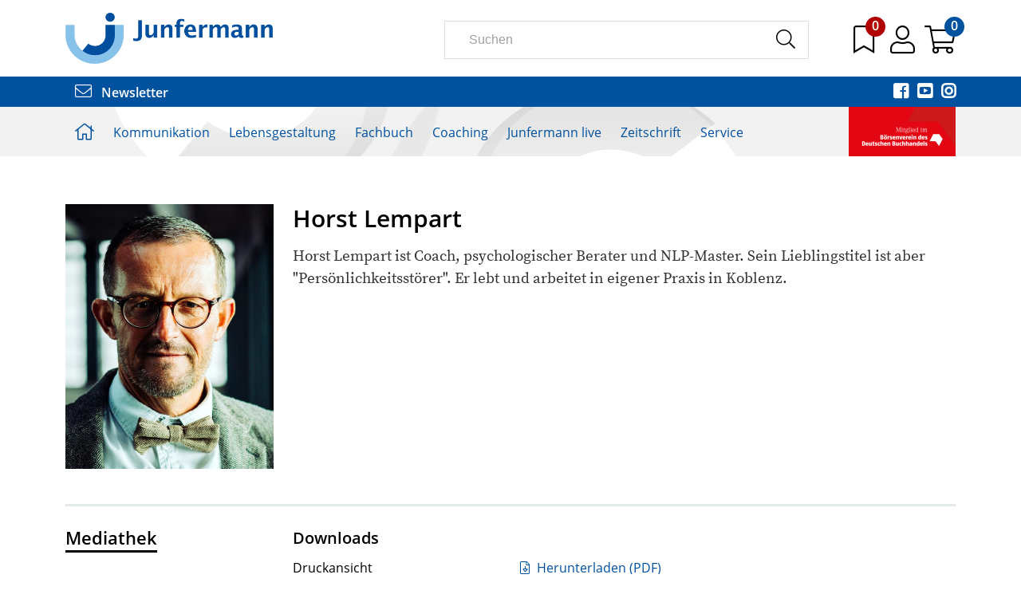

--- FILE ---
content_type: text/html;charset=UTF-8
request_url: https://www.junfermann.de/person/horst-lempart/524
body_size: 19135
content:
<!DOCTYPE html>
<html xmlns="http://www.w3.org/1999/xhtml" lang="de-DE">
<head>
<title>Horst Lempart | Junfermann Verlag</title>
<meta http-equiv="Content-Type" content="text/html; charset=utf-8" />
<meta http-equiv="X-UA-Compatible" content="IE=edge" />
<meta name="description" content="Junfermann Verlag, Paderborn. Der führende Fachbuchverlag für alle Bereiche der angewandeten Psychologie." />
<meta name="keywords" content="Verlag Junfermann Verlag, Junfermann Verlag, Verlag, Verlagsprogramm, Katalog" />
<meta name="author" content="Junfermann Verlag - www.junfermann.de" />
<meta name="robots" content="all" />
<meta name="language" content="de"/>
<meta name="viewport" content="width=device-width, initial-scale=1" />
<script src="https://cookiemanager.wirth-horn.de/dist/whCookieManager.min.js"></script>
<link rel="stylesheet" type="text/css" href="https://cookiemanager.wirth-horn.de/dist/whCookieManager.min.css">
<link rel="stylesheet" href="/_css_global/dist/style.min.css?ts=205">
<link rel="shortcut icon" type="image/x-icon" href="/favicon.ico">
<link rel="canonical" href="https://www.junfermann.de/person/horst-lempart/524" />
<script>
var cookiemanager = new whCookieManager({
'headline':	"<p>Cookie-Einstellungen</p>\r\n",
'text':	"<p>Auf dieser Webseite kommen Tools von Drittanbietern sowie Cookies zur Anwendung. Neben der Junfermann Verlag GmbH haben auch Drittanbieter Zugang zur IP-Adresse und anderen Daten. Wir als Junfermann Verlag m&ouml;chten erkennen, wie diese Webseite von Besuchern genutzt wird, damit sie verbessert werden kann, und welche Werbung besonders erfolgreich war. Durch Best&auml;tigen des Buttons &bdquo;Akzeptieren&ldquo; stimmen Sie der Verwendung zu. &Uuml;ber den Button &bdquo;Konfigurieren&ldquo; k&ouml;nnen Sie ausw&auml;hlen, welche Cookies Sie zulassen m&ouml;chten. Weitere Informationen erhalten Sie in unserer&nbsp;<a href=\"/datenschutz/c-66\" target=\"_blank\">Datenschutzerkl&auml;rung.</a></p>\r\n",
'details_label':	'Details',
'details': "<p><strong>Notwendig</strong><br />\r\nDiese Cookies sind f&uuml;r den Betrieb der Seite unbedingt notwendig und erm&ouml;glichen beispielsweise sicherheitsrelevante Funktionalit&auml;ten. Au&szlig;erdem k&ouml;nnen wir mit dieser Art von Cookies ebenfalls erkennen, ob Sie in Ihrem Kundenkonto eingeloggt bleiben m&ouml;chten, um Ihnen unsere Dienste bei einem erneuten Besuch unseres Online-Shops schneller zur Verf&uuml;gung zu stellen.<br />\r\n<br />\r\n<strong>Statistik</strong><br />\r\nUm unser Angebot und und unseren Online-Shop weiter zu verbessern, erfassen wir anonymisierte Daten f&uuml;r Statistiken und Analysen. Mithilfe dieser Cookies k&ouml;nnen wir beispielsweise die Besucherzahlen und den Effekt bestimmter Seiten unseres Shops ermitteln und unsere Inhalte optimieren.</p>\r\n",
'show_checkboxes': false,
'categories': {
'necessary_label':	'Notwendig',
'statistics':	true,
'statistics_label':	'Statistik',
'marketing':	false,
'marketing_label':	'Marketing'
},
'buttons': {
'select_specific_label':	"Anpassen<br />\r\n",
'select_all_label':	"Akzeptieren<br />\r\n",
'decline_all_label':	'Alle ablehnen',
'show_decline_all_label':	true
}
}, function reload_page() {
window.location.reload();
}
);
</script>
<!-- Rybbit Tracking -->
<script src="https://rybbit.wirth-horn.de/api/script.js" data-site-id="e8cf8be90da1" defer></script>
<!-- Matomo Tag Manager -->
<script>
var _mtm = window._mtm = window._mtm || [];
_mtm.push({'mtm.startTime': (new Date().getTime()), 'event': 'mtm.Start'});
(function() {
var d=document, g=d.createElement('script'), s=d.getElementsByTagName('script')[0];
g.async=true; g.src='https://cdn.matomo.cloud/junfermann.matomo.cloud/container_bjnoUnD6.js'; s.parentNode.insertBefore(g,s);
})();
</script>
<script async>
console.log('Matomo Tag Manager loaded');
window._paq = window._paq || [];
window?._paq?.push(['requireCookieConsent']);
try {
const cookieValue = document.cookie
.split('; ')
.find(row => row.startsWith('whCookieManager='))
?.split('=')[1];
if (cookieValue) {
const cookieData = JSON.parse(decodeURIComponent(cookieValue));
if (cookieData.checkbox_statistics === true) {
window?._paq?.push(['rememberCookieConsentGiven']);
} else {
window?._paq?.push(['forgetCookieConsentGiven']);
}
}
} catch (error) {
console.log('Error parsing whCookieManager cookie:', error);
}
</script>
<!-- End Matomo Tag Manager -->
<script src="https://pp.payengine.de/widgetjs/payengine.widget.min.js" async />
</head>
<body itemscope itemtype="http://schema.org/WebPage">
<meta itemprop="copyrightHolder" content="Junfermann Verlag GmbH" />
<meta itemprop="copyrightYear" content="2026" />
<meta itemprop="isFamilyFriendly" content="True" />
<meta itemprop="image" content="https://www.junfermann.de/_images_global/logo.png" />
<meta itemprop="name" content="Horst Lempart | Junfermann Verlag">
<script type="application/ld+json">
{
"@context":	"https://schema.org",
"@type": "Organization",
"url": "https://www.junfermann.de",
"logo":	"https://www.junfermann.de/_images_global/logo.png",
"sameAs": [
"https://de-de.facebook.com/junfermann/",
"https://twitter.com/junfermann?lang=de",
"https://www.youtube.com/channel/UC7pdtqwVaJcM5blRHOyyjug",
"https://www.instagram.com/junfermannverlag/?hl=de"
],
"contactPoint": [
{
"@type": "ContactPoint",
"telephone": "+495251-1344-0",
"email":	"infoteam@junfermann.de",
"contactType":	"customer service"
}
],
"address": [
{
"@type": "PostalAddress",
"streetAddress":	"Driburger Straße 24d",
"addressLocality":	"Paderborn",
"addressCountry":	"DE",
"postalCode":	"33100",
"faxNumber":	"+495251-1344-44",
"telephone":	"+495251-1344-0",
"email":	"infoteam@junfermann.de"
}
]
}
</script>
<script type="application/ld+json">
{
"@context":	"http://schema.org",
"@type":	"WebSite",
"url":	"https://www.junfermann.de/",
"potentialAction": {
"@type":	"SearchAction",
"target":	"https://www.junfermann.de/suche?s={search_term_string}",
"query-input":	"required name=search_term_string"
}
}
</script>
<noscript>
<div style="width:1200px;font-size:15px;border:solid 1px #9E153B;margin:20px auto;padding:15px;">
<strong>Javascript Deaktiviert!</strong><br />
Bitte aktivieren Sie JavaScript um alle Funktionen auf unserer Webseite nutzen zu können.
</div>
</noscript>
<div id="sidebar">
<div class="sidebar-close clearfix">
<div id="sidebar_close">
<a href="#" onclick="$('#menu_button').click(); return false;">
<i class="fal fa-times" style="font-size: 28px;"></i>
</a>
</div>
</div>
<div class="level-1">
<div class="d-flex align-items-start">
<a href="/kommunikation/c-2" class="pb-3">
Kommunikation
</a>
<button class="toggle-button ms-auto" type="button" data-toggle="collapse" data-target="#toggle_target_4" aria-expanded="false" aria-controls="toggle_target_4">
<i class="fa fa-angle-down"></i>
</button>
</div>
<div id="toggle_target_4" class="collapse">
<div class="d-flex align-items-start mb-2">
<div class="content parent pb-2 link">
<a href="/kommunikation/nlp/c-4" class="caption-container" TITLE="NLP">
<span class="caption">
NLP
</span>
</a>
</div>
</div>
<div class="d-flex align-items-start mb-2">
<div class="content parent pb-2 link">
<a href="/kommunikation/gewaltfreie-kommunikation/c-5" class="caption-container" TITLE="Gewaltfreie Kommunikation">
<span class="caption">
Gewaltfreie Kommunikation
</span>
</a>
</div>
</div>
<div class="d-flex align-items-start mb-2">
<div class="content parent pb-2 link">
<a href="/kommunikation/schule-paedagogik/c-6" class="caption-container" TITLE="Schule/Pädagogik">
<span class="caption">
Schule
</span>
</a>
</div>
</div>
<div class="d-flex align-items-start mb-2">
<div class="content parent pb-2 link">
<a href="/kommunikation/mediation/c-7" class="caption-container" TITLE="Mediation">
<span class="caption">
Mediation
</span>
</a>
</div>
</div>
<div class="d-flex align-items-start mb-2">
<div class="content parent pb-2 link">
<a href="/kommunikation/soft-skills-kompakt/c-34" class="caption-container" TITLE="Soft Skills kompakt">
<span class="caption">
Soft Skills kompakt
</span>
</a>
</div>
</div>
<div class="d-flex align-items-start mb-2">
<div class="content parent pb-2 link">
<a href="/kommunikation/transaktionsanalyse/c-8" class="caption-container" TITLE="Transaktionsanalyse">
<span class="caption">
Transaktionsanalyse
</span>
</a>
</div>
</div>
<div class="d-flex align-items-start mb-2">
<div class="content parent pb-2 link">
<a href="/kommunikation/neu/c-3" class="caption-container" TITLE="Neu">
<span class="caption">
Neu
</span>
</a>
</div>
</div>
<div class="d-flex align-items-start mb-2">
<div class="content parent pb-2 link">
<a href="/kommunikation/kartensets-kommunikation/c-203" class="caption-container" TITLE="Kartensets Kommunikation">
<span class="caption">
Kartensets
</span>
</a>
</div>
</div>
</div>
</div>
<div class="level-1">
<div class="d-flex align-items-start">
<a href="/lebensgestaltung/c-10" class="pb-3">
Lebensgestaltung
</a>
<button class="toggle-button ms-auto" type="button" data-toggle="collapse" data-target="#toggle_target_5" aria-expanded="false" aria-controls="toggle_target_5">
<i class="fa fa-angle-down"></i>
</button>
</div>
<div id="toggle_target_5" class="collapse">
<div class="d-flex align-items-start mb-2">
<div class="content parent pb-2 link">
<a href="/lebensgestaltung/familie-und-beziehungen/c-12" class="caption-container" TITLE="Familie & Beziehungen">
<span class="caption">
Familie & Beziehungen
</span>
</a>
</div>
</div>
<div class="d-flex align-items-start mb-2">
<div class="content parent pb-2 link">
<a href="/lebensgestaltung/koerper-und-gesundheit/c-13" class="caption-container" TITLE="Körper & Gesundheit">
<span class="caption">
Körper & Gesundheit
</span>
</a>
</div>
</div>
<div class="d-flex align-items-start mb-2">
<div class="content parent pb-2 link">
<a href="/lebensgestaltung/selbsthilfe/c-14" class="caption-container" TITLE="Selbsthilfe">
<span class="caption">
Selbsthilfe
</span>
</a>
</div>
</div>
<div class="d-flex align-items-start mb-2">
<div class="content parent pb-2 link">
<a href="/lebensgestaltung/bewusst-leben/c-15" class="caption-container" TITLE="Bewusst leben">
<span class="caption">
Bewusst leben
</span>
</a>
</div>
</div>
<div class="d-flex align-items-start mb-2">
<div class="content parent pb-2 link">
<a href="/lebensgestaltung/achtsamkeit-und-stressbewaeltigung/c-16" class="caption-container" TITLE="Achtsamkeit & Stressbewältigung">
<span class="caption">
Achtsamkeit & Stressbewältigung
</span>
</a>
</div>
</div>
<div class="d-flex align-items-start mb-2">
<div class="content parent pb-2 link">
<a href="/lebensgestaltung/journale-und-kalender/c-103" class="caption-container" TITLE="Journale & Kalender">
<span class="caption">
Journale & Kalender
</span>
</a>
</div>
</div>
<div class="d-flex align-items-start mb-2">
<div class="content parent pb-2 link">
<a href="/lebensgestaltung/neu/c-11" class="caption-container" TITLE="Neu">
<span class="caption">
Neu
</span>
</a>
</div>
</div>
<div class="d-flex align-items-start mb-2">
<div class="content parent pb-2 link">
<a href="/lebensgestaltung/kartensets-lebensgestaltung/c-204" class="caption-container" TITLE="Kartensets Lebensgestaltung">
<span class="caption">
Kompetenz!Boxen und Kartensets
</span>
</a>
</div>
</div>
<div class="d-flex align-items-start mb-2">
<div class="content parent pb-2 link">
<a href="/junfermann-live/audiobooks/c-17" class="caption-container" TITLE="Audiobooks">
<span class="caption">
Audiobooks
</span>
</a>
</div>
</div>
<div class="d-flex align-items-start mb-2">
<div class="content parent pb-2 link">
<a href="/lebensgestaltung/geschenkbuecher/c-129" class="caption-container" TITLE="Geschenkbücher">
<span class="caption">
Geschenkbücher
</span>
</a>
</div>
</div>
</div>
</div>
<div class="level-1">
<div class="d-flex align-items-start">
<a href="/fachbuch/c-20" class="pb-3">
Fachbuch
</a>
<button class="toggle-button ms-auto" type="button" data-toggle="collapse" data-target="#toggle_target_6" aria-expanded="false" aria-controls="toggle_target_6">
<i class="fa fa-angle-down"></i>
</button>
</div>
<div id="toggle_target_6" class="collapse">
<div class="d-flex align-items-start mb-2">
<div class="content parent pb-2 link">
<a href="/fachbuch/trauma/c-21" class="caption-container" TITLE="Trauma">
<span class="caption">
Trauma
</span>
</a>
</div>
</div>
<div class="d-flex align-items-start mb-2">
<div class="content parent pb-2 link">
<a href="/fachbuch/verhaltenstherapie/c-22" class="caption-container" TITLE="Verhaltenstherapie">
<span class="caption">
Verhaltenstherapie
</span>
</a>
</div>
</div>
<div class="d-flex align-items-start mb-2">
<div class="content parent pb-2 link">
<a href="/fachbuch/hypnose-und-hypnotherapie/c-23" class="caption-container" TITLE="Hypnose & Hypnotherapie">
<span class="caption">
Hypnose & Hypnotherapie 
</span>
</a>
</div>
</div>
<div class="d-flex align-items-start mb-2">
<div class="content parent pb-2 link">
<a href="/fachbuch/familien-und-paartherapie/c-24" class="caption-container" TITLE="Familien- und Paartherapie">
<span class="caption">
Familien-/Paartherapie
</span>
</a>
</div>
</div>
<div class="d-flex align-items-start mb-2">
<div class="content parent pb-2 link">
<a href="/fachbuch/angewandte-psychologie/c-25" class="caption-container" TITLE="Angewandte Psychologie">
<span class="caption">
Angewandte Psychologie
</span>
</a>
</div>
</div>
<div class="d-flex align-items-start mb-2">
<div class="content parent pb-2 link">
<a href="/fachbuch/therapeutische-skills-kompakt/c-26" class="caption-container" TITLE="Therapeutische Skills kompakt">
<span class="caption">
Therapeutische Skills kompakt
</span>
</a>
</div>
</div>
<div class="d-flex align-items-start mb-2">
<div class="content parent pb-2 link">
<a href="/fachbuch/neu/c-63" class="caption-container" TITLE="Neu">
<span class="caption">
Neu
</span>
</a>
</div>
</div>
<div class="d-flex align-items-start mb-2">
<div class="content parent pb-2 link">
<a href="/fachbuch/kartensets-fuer-therapie-und-beratung/c-205" class="caption-container" TITLE="Kartensets für Therapie und Beratung">
<span class="caption">
Kompetenz!Boxen und Kartensets
</span>
</a>
</div>
</div>
</div>
</div>
<div class="level-1">
<div class="d-flex align-items-start">
<a href="/coaching/c-28" class="pb-3">
Coaching
</a>
<button class="toggle-button ms-auto" type="button" data-toggle="collapse" data-target="#toggle_target_11" aria-expanded="false" aria-controls="toggle_target_11">
<i class="fa fa-angle-down"></i>
</button>
</div>
<div id="toggle_target_11" class="collapse">
<div class="d-flex align-items-start mb-2">
<div class="content parent pb-2 link">
<a href="/coaching/coaching/c-30" class="caption-container" TITLE="Coaching">
<span class="caption">
Coaching
</span>
</a>
</div>
</div>
<div class="d-flex align-items-start mb-2">
<div class="content parent pb-2 link">
<a href="/coaching/management/c-31" class="caption-container" TITLE="Management">
<span class="caption">
Management
</span>
</a>
</div>
</div>
<div class="d-flex align-items-start mb-2">
<div class="content parent pb-2 link">
<a href="/coaching/selbstcoaching/c-32" class="caption-container" TITLE="Selbstcoaching">
<span class="caption">
Selbstcoaching
</span>
</a>
</div>
</div>
<div class="d-flex align-items-start mb-2">
<div class="content parent pb-2 link">
<a href="/coaching/coaching-skills-kompakt/c-33" class="caption-container" TITLE="Coaching Skills kompakt">
<span class="caption">
Coaching Skills kompakt
</span>
</a>
</div>
</div>
<div class="d-flex align-items-start mb-2">
<div class="content parent pb-2 link">
<a href="/coaching/neu/c-29" class="caption-container" TITLE="Neu">
<span class="caption">
Neu
</span>
</a>
</div>
</div>
<div class="d-flex align-items-start mb-2">
<div class="content parent pb-2 link">
<a href="/coaching/kartensets-coaching-und-beratung/c-206" class="caption-container" TITLE="Kartensets Coaching und Beratung">
<span class="caption">
Kompetenz!Boxen und Kartensets
</span>
</a>
</div>
</div>
</div>
</div>
<div class="level-1">
<div class="d-flex align-items-start">
<a href="/junfermann-live/c-107" class="pb-3">
Junfermann live
</a>
<button class="toggle-button ms-auto" type="button" data-toggle="collapse" data-target="#toggle_target_134" aria-expanded="false" aria-controls="toggle_target_134">
<i class="fa fa-angle-down"></i>
</button>
</div>
<div id="toggle_target_134" class="collapse">
<div class="d-flex align-items-start mb-2">
<div class="teaser parent pb-2 link">
<a href="https://www.junfermann.de/audiobooks/c-17" class="caption-container" TITLE="Audiobooks">
<img src="https://res.cloudinary.com/pim-red/image/upload/q_auto,f_auto,w_270,q_auto,f_auto,w_270,q_auto,f_auto,w_300/v1604479968/junfermann/teaser/Teaser_Audiobooks_fafzgh.png" alt="Audiobooks" />
<span class="caption">
Audiobooks
</span>
</a>
</div>
</div>
<div class="d-flex align-items-start mb-2">
<div class="teaser parent pb-2 link">
<a href="https://www.junfermann.de/e-books/c-114" class="caption-container" TITLE="E-Books">
<img src="https://res.cloudinary.com/pim-red/image/upload/q_auto,f_auto,w_270,q_auto,f_auto,w_270,q_auto,f_auto,w_300/v1604480028/junfermann/teaser/Teaser_Ebooks_et32am.png" alt="E-Books" />
<span class="caption">
E-Books
</span>
</a>
</div>
</div>
<div class="d-flex align-items-start mb-2">
<div class="teaser parent pb-2 link">
<a href="https://www.junfermann.de/junfermann-live-die-online-seminare/c-113" class="caption-container" TITLE="Online-Seminare">
<img src="https://res.cloudinary.com/pim-red/image/upload/q_auto,f_auto,w_270,q_auto,f_auto,w_270,q_auto,f_auto,w_300/v1604479987/junfermann/teaser/Teaser_OnlineSeminare_hyom8n.png" alt="Online-Seminare" />
<span class="caption">
Online-Seminare
</span>
</a>
</div>
</div>
<div class="d-flex align-items-start mb-2">
<div class="content parent pb-2 link">
<a href="/junfermann-live/autor-innen-im-video/c-128" class="caption-container" TITLE="Autor*innen im Video">
<span class="caption">
Autor:innen im Video
</span>
</a>
</div>
</div>
<div class="d-flex align-items-start mb-2">
<div class="content parent pb-2 link">
<a href="/junfermann-live/online-events/c-145" class="caption-container" TITLE="Online-Events">
<span class="caption">
Online-Events
</span>
</a>
</div>
</div>
<div class="d-flex align-items-start mb-2">
<div class="content parent pb-2 link">
<a href="/junfermann-live/onlinekongresse/c-144" class="caption-container" TITLE="Onlinekongresse">
<span class="caption">
Online-Kongresse
</span>
</a>
</div>
</div>
<div class="d-flex align-items-start mb-2">
<div class="content parent pb-2 link">
<a href="/junfermann-live-onlinekongresse/gfk-kongressbeitraege/c-189" class="caption-container" TITLE="GFK-Kongressbeiträge">
<span class="caption">
Kongressbeiträge
</span>
</a>
</div>
</div>
<div class="d-flex align-items-start mb-2">
<div class="content parent pb-2 link">
<a href="/junfermann-live/podcast-apropos-psychologie/c-111" class="caption-container" TITLE="Podcast Apropos Psychologie">
<span class="caption">
Podcast „Apropos Psychologie!"
</span>
</a>
</div>
</div>
</div>
</div>
<div class="level-1">
<div class="d-flex align-items-start">
<a href="/zeitschrift/c-37" class="pb-3">
Zeitschrift
</a>
<button class="toggle-button ms-auto" type="button" data-toggle="collapse" data-target="#toggle_target_12" aria-expanded="false" aria-controls="toggle_target_12">
<i class="fa fa-angle-down"></i>
</button>
</div>
<div id="toggle_target_12" class="collapse">
<div class="d-flex align-items-start mb-2">
<div class="content parent pb-2 link">
<a href="/zeitschrift/praxis-kommunikation/c-39" class="caption-container" TITLE="Praxis Kommunikation">
<span class="caption">
Praxis Kommunikation
</span>
</a>
</div>
</div>
<div class="d-flex align-items-start mb-2">
<div class="content parent pb-2 link">
<a href="/zeitschrift-praxis-kommunikation/themenvorschau/c-81" class="caption-container" TITLE="Themenvorschau">
<span class="caption">
Themenvorschau
</span>
</a>
</div>
</div>
<div class="d-flex align-items-start mb-2">
<div class="content parent pb-2 link">
<a href="/zeitschrift-praxis-kommunikation/heftvorschau/c-75" class="caption-container" TITLE="Heftvorschau">
<span class="caption">
Heftvorschau
</span>
</a>
</div>
</div>
<div class="d-flex align-items-start mb-2">
<div class="extra_link parent pb-2 link">
<a href="/zeitschrift/abo/praxis/1327" class="caption-container" TITLE="">
<span class="caption">
Abonnement
</span>
</a>
</div>
</div>
<div class="d-flex align-items-start mb-2">
<div class="content parent pb-2 link">
<a href="/zeitschrift-praxis-kommunikation/abo-praemien/c-78" class="caption-container" TITLE="Abo-Prämien">
<span class="caption">
Abo-Prämien
</span>
</a>
</div>
</div>
<div class="d-flex align-items-start mb-2">
<div class="content parent pb-2 link">
<a href="/zeitschrift-praxis-kommunikation/mediadaten/c-47" class="caption-container" TITLE="Mediadaten">
<span class="caption">
Mediadaten
</span>
</a>
</div>
</div>
<div class="d-flex align-items-start mb-2">
<div class="content parent pb-2 link">
<a href="/zeitschrift-praxis-kommunikation/lieferbare-ausgaben/c-96" class="caption-container" TITLE="Lieferbare Ausgaben">
<span class="caption">
Lieferbare Ausgaben
</span>
</a>
</div>
</div>
<div class="d-flex align-items-start mb-2">
<div class="extra_link parent pb-2 link">
<a href="https://www.junfermann.de/pk-gratisausgabe/c-101" target="_blank" class="caption-container" TITLE="">
<span class="caption">
Gratis-Ausgabe online
</span>
</a>
</div>
</div>
<div class="d-flex align-items-start mb-2">
<div class="teaser parent pb-2 link">
<a href="https://www.junfermann.de/zeitschrift/praxis-kommunikation-6-2025-br-einzelheft/1950" target="_blank" class="caption-container" TITLE="Titelseite des Magazins PRAXIS KOMMUNIKATION, Ausgabe 6/2025. Hauptthema: „Neid – Erkundung eines Gefühls“. Weitere Artikel zu Dankbarkeit, Weg zur Ganzheit (Interview mit Connirea Andreas) und Schwebedialoge als Format.">
<img src="https://res.cloudinary.com/pim-red/image/upload/q_auto,f_auto,w_270,q_auto,f_auto,w_270,q_auto,f_auto,w_300/v1765967161/junfermann/teaser/PK_062025_Cover_gvfg3j.jpg" alt="Aktuelle Ausgabe" />
<span class="caption">
Aktuelle Ausgabe
</span>
</a>
</div>
</div>
</div>
</div>
<div class="level-1">
<div class="d-flex align-items-start">
<a href="/service/c-50" class="pb-3">
Service
</a>
<button class="toggle-button ms-auto" type="button" data-toggle="collapse" data-target="#toggle_target_13" aria-expanded="false" aria-controls="toggle_target_13">
<i class="fa fa-angle-down"></i>
</button>
</div>
<div id="toggle_target_13" class="collapse">
<div class="d-flex align-items-start mb-2">
<div class="extra_link parent pb-2 link">
<a href="/newsletter" class="caption-container" TITLE="">
<span class="caption">
Newsletter bestellen
</span>
</a>
</div>
</div>
<div class="d-flex align-items-start mb-2">
<div class="content parent pb-2 link">
<a href="/service/vorschau/c-52" class="caption-container" TITLE="Vorschau">
<span class="caption">
Vorschau
</span>
</a>
</div>
</div>
<div class="d-flex align-items-start mb-2">
<div class="content parent pb-2 link">
<a href="/service/kontakt/c-53" class="caption-container" TITLE="Kontakt">
<span class="caption">
Kontakt
</span>
</a>
</div>
</div>
<div class="d-flex align-items-start mb-2">
<div class="content parent pb-2 link">
<a href="/service/ueber-uns/c-56" class="caption-container" TITLE="Über uns">
<span class="caption">
Über uns
</span>
</a>
</div>
</div>
<div class="d-flex align-items-start mb-2">
<div class="content parent pb-2 link">
<a href="/service/unser-programmbeirat/c-409" class="caption-container" TITLE="Unser Programmbeirat">
<span class="caption">
Unser Programmbeirat
</span>
</a>
</div>
</div>
<div class="d-flex align-items-start mb-2">
<div class="content parent pb-2 link">
<a href="/service/handel/c-57" class="caption-container" TITLE="Handel">
<span class="caption">
Handel
</span>
</a>
</div>
</div>
<div class="d-flex align-items-start mb-2">
<div class="content parent pb-2 link">
<a href="/service/presse/c-58" class="caption-container" TITLE="Presse">
<span class="caption">
Presse
</span>
</a>
</div>
</div>
<div class="d-flex align-items-start mb-2">
<div class="extra_link parent pb-2 link">
<a href="/kongresskalender/c-104" class="caption-container" TITLE="">
<span class="caption">
Kongresskalender
</span>
</a>
</div>
</div>
<div class="d-flex align-items-start mb-2">
<div class="content parent pb-2 link">
<a href="/service/autor-in-werden/c-59" class="caption-container" TITLE="Autor:in werden">
<span class="caption">
Autor*in werden
</span>
</a>
</div>
</div>
<div class="d-flex align-items-start mb-2">
<div class="content parent pb-2 link">
<a href="/service/rechte-und-lizenzen/c-60" class="caption-container" TITLE="Rechte & Lizenzen">
<span class="caption">
Rechte & Lizenzen
</span>
</a>
</div>
</div>
<div class="d-flex align-items-start mb-2">
<div class="content parent pb-2 link">
<a href="/service/affiliate-programm/c-61" class="caption-container" TITLE="Affiliate-Programm">
<span class="caption">
Affiliate-Programm
</span>
</a>
</div>
</div>
<div class="d-flex align-items-start mb-2">
<div class="content parent pb-2 link">
<a href="/service/virtuelle-buechertische/c-105" class="caption-container" TITLE="Virtuelle Büchertische">
<span class="caption">
Virtuelle Büchertische
</span>
</a>
</div>
</div>
<div class="d-flex align-items-start mb-2">
<div class="content parent pb-2 link">
<a href="/service/gebrauchte-buecher/c-62" class="caption-container" TITLE="Gebrauchte Bücher">
<span class="caption">
Gebrauchte Bücher
</span>
</a>
</div>
</div>
<div class="d-flex align-items-start mb-2">
<div class="content parent pb-2 link">
<a href="/service/aktion-sparbuecher/c-93" class="caption-container" TITLE="Aktion Sparbücher">
<span class="caption">
Aktion Sparbücher
</span>
</a>
</div>
</div>
<div class="d-flex align-items-start mb-2">
<div class="extra_link parent pb-2 link">
<a href="/online-angebote-unserer-autoren-und-partner/c-100" class="caption-container" TITLE="">
<span class="caption">
Online-Angebote
</span>
</a>
</div>
</div>
<div class="d-flex align-items-start mb-2">
<div class="content parent pb-2 link">
<a href="/service/faq/c-118" class="caption-container" TITLE="FAQ">
<span class="caption">
FAQ
</span>
</a>
</div>
</div>
<div class="d-flex align-items-start mb-2">
<div class="content parent pb-2 link">
<a href="/service/lieferkette/c-200" class="caption-container" TITLE="Lieferkette">
<span class="caption">
Lieferkette
</span>
</a>
</div>
</div>
<div class="d-flex align-items-start mb-2">
<div class="content parent pb-2 link">
<a href="/service/stellenausschreibungen/c-239" class="caption-container" TITLE="Stellenausschreibungen">
<span class="caption">
Stellenausschreibungen
</span>
</a>
</div>
</div>
</div>
</div>
<div id="sidebar_user_links">
<a href="/warenkorb/konto" title="Zum Login">
<div class="level-1 user-link">
<i class="fal fa-user"></i>
Login
</div>
</a>
<a href="/warenkorb/index" title="Zum Warenkorb">
<div class="level-1 user-link">
<i class="fal fa-shopping-cart"></i>
Warenkorb
</div>
</a>
</div>
</div><!-- #sidebar -->
<div id="page">
<header id="header">
<div class="container py-3">
<div class="row">
<div class="col-sm-4 col-md-5 col-lg-5">
<a href="/" title="Startseite">
<img src="/_images_global/logo_2020.png" alt="Junfermann Verlag" style="max-width: 260px;" />
</a>
</div>
<div class="col-sm-8 col-md-7 col-lg-7">
<div class="row g-0">
<div class="col-9 d-none d-md-none d-lg-block">
<div class="header-icon me-4" id="search_input_box">
<form class="search-form" action="/suche" method="get" accept-charset="utf-8">
<div class="typeahead__container">
<div class="typeahead__field">
<span class="typeahead__query">
<input type="text" name="s" class="form-control search-field" placeholder="Suchen" autocomplete="off" required="required" />
</span>
<span class="typeahead__button">
<button type="submit" class="search-icon" title="Suchen">
<i class="fal fa-search"></i>
</button>
</span>
</div>
</div>
</form>
</div>
</div>
<div class="col-12 col-lg-3 header-icons">
<span class="header-icon d-inline-block d-lg-none me-3">
<a href="" title="Suchen" onclick="toggle_search(); return false;">
<i class="fal fa-search"></i>
</a>
</span>
<span class="header-icon me-3 merkzettel-icon">
<a href="/merkzettel" title="zum Merkzettel">
<i class="fal fa-bookmark"></i>
</a>
<span id="merkzettel-counter-nav" class="merkzettel-counter">
0
</span>
</span>
<span class="header-icon me-2">
<a href="/warenkorb/konto" title="zum Konto">
<i class="fal fa-user"></i>
</a>
</span>
<span class="header-icon me-3 me-lg-0 merkzettel-icon">
<a onclick="update_wakobox_and_show(); return false;" href="" title="Warenkorb anzeigen">
<i class="fal fa-shopping-cart"></i>
</a>
<span id="wako-count" class="merkzettel-counter wako-counter">
0
</span>
</span>
<span class="header-icon d-inline-block d-lg-none">
<a id="menu_button" href="/" title="Menü" onclick="init_sidebar(); return false;">
<i class="fal fa-bars"></i>
</a>
</span>
</div>
</div>
</div>
</div>
</div>
<div class="newsletter-social-media-wrapper py-2">
<div class="container social-media-icons">
<div class="float-start left-part">
<a href="/newsletter" title="Newsletter abonnieren">
<i class="fal fa-envelope me-2"></i> Newsletter
</a>
</div>
<div class="float-end">
<a href="https://de-de.facebook.com/junfermann/" title="Facebook" class="me-2" rel="external">
<i class="fab fa-facebook-square"></i>
</a>
<a href="https://www.youtube.com/channel/UC7pdtqwVaJcM5blRHOyyjug" title="Youtube" class="me-2" rel="external">
<i class="fab fa-youtube-square"></i>
</a>
<a href="https://www.instagram.com/junfermannverlag/?hl=de" title="Instagram" rel="external">
<i class="fab fa-instagram"></i>
</a>
</div>
<div class="clearfix"></div>
</div>
</div>
<div class="container d-block d-lg-none">
<div class="row">
<div class="search-input-mobile col-12" id="mobile_search_input_box">
<form class="search-form" action="/suche" method="get" accept-charset="utf-8">
<div class="typeahead__container">
<div class="typeahead__field">
<span class="typeahead__query">
<input type="text" name="s" class="form-control search-field" placeholder="Suchen" autocomplete="off" required="required" />
</span>
<span class="typeahead__button">
<button type="submit" class="search-icon" title="Suchen">
<i class="fal fa-search"></i>
</button>
</span>
</div>
</div>
</form>
</div>
</div>
</div>
<div id="header_main_navigation">
<div class="container">
<div class="row">
<div class="main-navi-container col-sm-12">
<ul class="main-navi clearfix">
<li class="menu-to-hover">
<a href="/" title="Startseite">
<i class="fal fa-home"></i>
</a>
</li>
<li class="menu-to-hover" id="header_menu_4">
<a data-overlay="4" href="/kommunikation/c-2" class="header-navigation-menu" onclick="get_menu_root_id(4)">
Kommunikation
</a>
</li>
<li class="menu-to-hover" id="header_menu_5">
<a data-overlay="5" href="/lebensgestaltung/c-10" class="header-navigation-menu" onclick="get_menu_root_id(5)">
Lebensgestaltung
</a>
</li>
<li class="menu-to-hover" id="header_menu_6">
<a data-overlay="6" href="/fachbuch/c-20" class="header-navigation-menu" onclick="get_menu_root_id(6)">
Fachbuch
</a>
</li>
<li class="menu-to-hover" id="header_menu_11">
<a data-overlay="11" href="/coaching/c-28" class="header-navigation-menu" onclick="get_menu_root_id(11)">
Coaching
</a>
</li>
<li class="menu-to-hover" id="header_menu_134">
<a data-overlay="134" href="/junfermann-live/c-107" class="header-navigation-menu" onclick="get_menu_root_id(134)">
Junfermann live
</a>
</li>
<li class="menu-to-hover" id="header_menu_12">
<a data-overlay="12" href="/zeitschrift/c-37" class="header-navigation-menu" onclick="get_menu_root_id(12)">
Zeitschrift
</a>
</li>
<li class="menu-to-hover" id="header_menu_13">
<a data-overlay="13" href="/service/c-50" class="header-navigation-menu" onclick="get_menu_root_id(13)">
Service
</a>
</li>
<li id="boev-banner" class="d-none">
<a class="boev-link" href="https://www.boersenverein.de/" title="Mitglied im Deutschen Börsenverein des Buchhandels" rel="external noopener" target="_blank">
<img src="https://res.cloudinary.com/pim-red/image/upload/h_62,f_auto,q_auto/v1621946844/junfermann/Mitglied_im_Boev.png" alt="Mitglied im Deutschen Börsenverein des Buchhandels">
</a>
</li>
</ul>
<div class="position-relative">
<div id="header_navigation_overlay_4" class="header-navigation-overlay" style="display: none;">
<div class="container">
<div class="row">
<div class="header-menu-column col-3">
<ul class="header-menu-ul">
<li class="content link">
<a href="/kommunikation/nlp/c-4" class="parent caption-container" TITLE="NLP" onclick="get_menu_root_id(4)">
NLP
</a>
</li>
<li class="content link">
<a href="/kommunikation/gewaltfreie-kommunikation/c-5" class="parent caption-container" TITLE="Gewaltfreie Kommunikation" onclick="get_menu_root_id(4)">
Gewaltfreie Kommunikation
</a>
</li>
<li class="content link">
<a href="/kommunikation/schule-paedagogik/c-6" class="parent caption-container" TITLE="Schule/Pädagogik" onclick="get_menu_root_id(4)">
Schule
</a>
</li>
<li class="content link">
<a href="/kommunikation/mediation/c-7" class="parent caption-container" TITLE="Mediation" onclick="get_menu_root_id(4)">
Mediation
</a>
</li>
<li class="content link">
<a href="/kommunikation/soft-skills-kompakt/c-34" class="parent caption-container" TITLE="Soft Skills kompakt" onclick="get_menu_root_id(4)">
Soft Skills kompakt
</a>
</li>
<li class="content link">
<a href="/kommunikation/transaktionsanalyse/c-8" class="parent caption-container" TITLE="Transaktionsanalyse" onclick="get_menu_root_id(4)">
Transaktionsanalyse
</a>
</li>
</ul>
</div>
<div class="header-menu-column col-3">
<ul class="header-menu-ul">
<li class="content link">
<a href="/kommunikation/neu/c-3" class="parent caption-container" TITLE="Neu" onclick="get_menu_root_id(4)">
Neu
</a>
</li>
<li class="content link">
<a href="/kommunikation/kartensets-kommunikation/c-203" class="parent caption-container" TITLE="Kartensets Kommunikation" onclick="get_menu_root_id(4)">
Kartensets
</a>
</li>
</ul>
</div>
<div class="header-menu-column col-3">
<ul class="header-menu-ul">
<li class="teaser link">
<a href="https://www.junfermann.de/online-seminar-gewaltfreie-kommunikation-und-mimikresonanz/c-287" class="parent caption-container" TITLE="Online-Seminar: Gewaltfreie Kommunikation und Mimikresonanz®" onclick="get_menu_root_id(4)">
<img src="https://res.cloudinary.com/pim-red/image/upload/q_auto,f_auto,w_270/v1725437316/junfermann/teaser/Kommunikation1_krppsy.png" alt="Teaser 1" />
</a>
</li>
</ul>
</div>
<div class="header-menu-column col-3">
<ul class="header-menu-ul">
<li class="teaser link">
<a href="https://www.junfermann.de/titel/gewinnende-gespraechsfuehrung-durch-achtsame-sprache/1755" class="parent caption-container" TITLE="Gewinnende Gesprächsführung durch achtsame Sprache " onclick="get_menu_root_id(4)">
<img src="https://res.cloudinary.com/pim-red/image/upload/q_auto,f_auto,w_270/v1725437386/junfermann/teaser/Kommunikation_2_l7r8nj.png" alt="Teaser 2" />
</a>
</li>
</ul>
</div>
</div>
</div>
</div>
<div id="header_navigation_overlay_5" class="header-navigation-overlay" style="display: none;">
<div class="container">
<div class="row">
<div class="header-menu-column col-3">
<ul class="header-menu-ul">
<li class="content link">
<a href="/lebensgestaltung/familie-und-beziehungen/c-12" class="parent caption-container" TITLE="Familie & Beziehungen" onclick="get_menu_root_id(5)">
Familie & Beziehungen
</a>
</li>
<li class="content link">
<a href="/lebensgestaltung/koerper-und-gesundheit/c-13" class="parent caption-container" TITLE="Körper & Gesundheit" onclick="get_menu_root_id(5)">
Körper & Gesundheit
</a>
</li>
<li class="content link">
<a href="/lebensgestaltung/selbsthilfe/c-14" class="parent caption-container" TITLE="Selbsthilfe" onclick="get_menu_root_id(5)">
Selbsthilfe
</a>
</li>
<li class="content link">
<a href="/lebensgestaltung/bewusst-leben/c-15" class="parent caption-container" TITLE="Bewusst leben" onclick="get_menu_root_id(5)">
Bewusst leben
</a>
</li>
<li class="content link">
<a href="/lebensgestaltung/achtsamkeit-und-stressbewaeltigung/c-16" class="parent caption-container" TITLE="Achtsamkeit & Stressbewältigung" onclick="get_menu_root_id(5)">
Achtsamkeit & Stressbewältigung
</a>
</li>
<li class="content link">
<a href="/lebensgestaltung/journale-und-kalender/c-103" class="parent caption-container" TITLE="Journale & Kalender" onclick="get_menu_root_id(5)">
Journale & Kalender
</a>
</li>
</ul>
</div>
<div class="header-menu-column col-3">
<ul class="header-menu-ul">
<li class="content link">
<a href="/lebensgestaltung/neu/c-11" class="parent caption-container" TITLE="Neu" onclick="get_menu_root_id(5)">
Neu
</a>
</li>
<li class="content link">
<a href="/lebensgestaltung/kartensets-lebensgestaltung/c-204" class="parent caption-container" TITLE="Kartensets Lebensgestaltung" onclick="get_menu_root_id(5)">
Kompetenz!Boxen und Kartensets
</a>
</li>
<li class="content link">
<a href="/junfermann-live/audiobooks/c-17" class="parent caption-container" TITLE="Audiobooks" onclick="get_menu_root_id(5)">
Audiobooks
</a>
</li>
<li class="content link">
<a href="/lebensgestaltung/geschenkbuecher/c-129" class="parent caption-container" TITLE="Geschenkbücher" onclick="get_menu_root_id(5)">
Geschenkbücher
</a>
</li>
</ul>
</div>
<div class="header-menu-column col-3">
<ul class="header-menu-ul">
<li class="teaser link">
<a href="https://www.junfermann.de/journale-und-kalender/c-103" class="parent caption-container" TITLE="Journale & Kalender" onclick="get_menu_root_id(5)">
<img src="https://res.cloudinary.com/pim-red/image/upload/q_auto,f_auto,w_270/v1590747799/junfermann/teaser/Teaser_Journale_wyqm3v.jpg" alt="Teaser 1" />
</a>
</li>
</ul>
</div>
<div class="header-menu-column col-3">
<ul class="header-menu-ul">
<li class="teaser link">
<a href="https://www.junfermann.de/online-seminar-gemeinsam-wachsen/c-412" class="parent caption-container" TITLE="Laptop auf Sofa mit „NEU“-Label. Text: „Das Beziehungskompetenz-Training für Paare – Die PartnerSchule Dr. Rudolf Sanders®“." onclick="get_menu_root_id(5)">
<img src="https://res.cloudinary.com/pim-red/image/upload/q_auto,f_auto,w_270/v1757690339/junfermann/teaser/Teaser_Sanders_w4cnu7.png" alt="Teaser 2" />
</a>
</li>
</ul>
</div>
</div>
</div>
</div>
<div id="header_navigation_overlay_6" class="header-navigation-overlay" style="display: none;">
<div class="container">
<div class="row">
<div class="header-menu-column col-3">
<ul class="header-menu-ul">
<li class="content link">
<a href="/fachbuch/trauma/c-21" class="parent caption-container" TITLE="Trauma" onclick="get_menu_root_id(6)">
Trauma
</a>
</li>
<li class="content link">
<a href="/fachbuch/verhaltenstherapie/c-22" class="parent caption-container" TITLE="Verhaltenstherapie" onclick="get_menu_root_id(6)">
Verhaltenstherapie
</a>
</li>
<li class="content link">
<a href="/fachbuch/hypnose-und-hypnotherapie/c-23" class="parent caption-container" TITLE="Hypnose & Hypnotherapie" onclick="get_menu_root_id(6)">
Hypnose & Hypnotherapie 
</a>
</li>
<li class="content link">
<a href="/fachbuch/familien-und-paartherapie/c-24" class="parent caption-container" TITLE="Familien- und Paartherapie" onclick="get_menu_root_id(6)">
Familien-/Paartherapie
</a>
</li>
<li class="content link">
<a href="/fachbuch/angewandte-psychologie/c-25" class="parent caption-container" TITLE="Angewandte Psychologie" onclick="get_menu_root_id(6)">
Angewandte Psychologie
</a>
</li>
<li class="content link">
<a href="/fachbuch/therapeutische-skills-kompakt/c-26" class="parent caption-container" TITLE="Therapeutische Skills kompakt" onclick="get_menu_root_id(6)">
Therapeutische Skills kompakt
</a>
</li>
</ul>
</div>
<div class="header-menu-column col-3">
<ul class="header-menu-ul">
<li class="content link">
<a href="/fachbuch/neu/c-63" class="parent caption-container" TITLE="Neu" onclick="get_menu_root_id(6)">
Neu
</a>
</li>
<li class="content link">
<a href="/fachbuch/kartensets-fuer-therapie-und-beratung/c-205" class="parent caption-container" TITLE="Kartensets für Therapie und Beratung" onclick="get_menu_root_id(6)">
Kompetenz!Boxen und Kartensets
</a>
</li>
</ul>
</div>
<div class="header-menu-column col-3">
<ul class="header-menu-ul">
<li class="teaser link">
<a href="https://www.junfermann.de/online-seminar-rebit/c-207" class="parent caption-container" TITLE="Online-Seminar: Resilienz- und bindungsorientierte Traumatherapie (RebiT®)" onclick="get_menu_root_id(6)">
<img src="https://res.cloudinary.com/pim-red/image/upload/q_auto,f_auto,w_270/v1725437504/junfermann/teaser/Fachbuch2_sarjqj.png" alt="Teaser 1" />
</a>
</li>
</ul>
</div>
<div class="header-menu-column col-3">
<ul class="header-menu-ul">
<li class="teaser link">
<a href="https://www.junfermann.de/online-events/c-145" class="parent caption-container" TITLE="Über die Live-Webinare auf PlanetPsy" onclick="get_menu_root_id(6)">
<img src="https://res.cloudinary.com/pim-red/image/upload/q_auto,f_auto,w_270/v1741956355/junfermann/teaser/Teaser_Live-Webinare_rjzzez.png" alt="Teaser 2" />
</a>
</li>
</ul>
</div>
</div>
</div>
</div>
<div id="header_navigation_overlay_11" class="header-navigation-overlay" style="display: none;">
<div class="container">
<div class="row">
<div class="header-menu-column col-3">
<ul class="header-menu-ul">
<li class="content link">
<a href="/coaching/coaching/c-30" class="parent caption-container" TITLE="Coaching" onclick="get_menu_root_id(11)">
Coaching
</a>
</li>
<li class="content link">
<a href="/coaching/management/c-31" class="parent caption-container" TITLE="Management" onclick="get_menu_root_id(11)">
Management
</a>
</li>
<li class="content link">
<a href="/coaching/selbstcoaching/c-32" class="parent caption-container" TITLE="Selbstcoaching" onclick="get_menu_root_id(11)">
Selbstcoaching
</a>
</li>
<li class="content link">
<a href="/coaching/coaching-skills-kompakt/c-33" class="parent caption-container" TITLE="Coaching Skills kompakt" onclick="get_menu_root_id(11)">
Coaching Skills kompakt
</a>
</li>
</ul>
</div>
<div class="header-menu-column col-3">
<ul class="header-menu-ul">
<li class="content link">
<a href="/coaching/neu/c-29" class="parent caption-container" TITLE="Neu" onclick="get_menu_root_id(11)">
Neu
</a>
</li>
<li class="content link">
<a href="/coaching/kartensets-coaching-und-beratung/c-206" class="parent caption-container" TITLE="Kartensets Coaching und Beratung" onclick="get_menu_root_id(11)">
Kompetenz!Boxen und Kartensets
</a>
</li>
</ul>
</div>
<div class="header-menu-column col-3">
<ul class="header-menu-ul">
<li class="teaser link">
<a href="https://www.junfermann.de/titel/flipbox/1479" class="parent caption-container" TITLE=" FlipBox: Mit professionellen Flipcharts Lern- und Dialogprozesse unterstützen" onclick="get_menu_root_id(11)">
<img src="https://res.cloudinary.com/pim-red/image/upload/q_auto,f_auto,w_270/v1725437447/junfermann/teaser/Coaching2_hwuyxr.png" alt="Teaser 1" />
</a>
</li>
</ul>
</div>
<div class="header-menu-column col-3">
<ul class="header-menu-ul">
<li class="teaser link">
<a href="https://www.junfermann.de/werte-karten-app/c-186" class="parent caption-container" TITLE="Jetzt auch als App!" onclick="get_menu_root_id(11)">
<img src="https://res.cloudinary.com/pim-red/image/upload/q_auto,f_auto,w_270/v1668598277/junfermann/teaser/Jetzt_auch_als_App_kita7i.png" alt="Teaser 2" />
</a>
</li>
</ul>
</div>
</div>
</div>
</div>
<div id="header_navigation_overlay_134" class="header-navigation-overlay" style="display: none;">
<div class="container">
<div class="row">
<div class="header-menu-column col-3">
<ul class="header-menu-ul">
<li class="teaser link">
<a href="https://www.junfermann.de/audiobooks/c-17" class="parent caption-container" TITLE="Audiobooks" onclick="get_menu_root_id(134)">
<img src="https://res.cloudinary.com/pim-red/image/upload/q_auto,f_auto,w_270/v1604479968/junfermann/teaser/Teaser_Audiobooks_fafzgh.png" alt="Audiobooks" />
</a>
</li>
</ul>
</div>
<div class="header-menu-column col-3">
<ul class="header-menu-ul">
<li class="teaser link">
<a href="https://www.junfermann.de/e-books/c-114" class="parent caption-container" TITLE="E-Books" onclick="get_menu_root_id(134)">
<img src="https://res.cloudinary.com/pim-red/image/upload/q_auto,f_auto,w_270/v1604480028/junfermann/teaser/Teaser_Ebooks_et32am.png" alt="E-Books" />
</a>
</li>
</ul>
</div>
<div class="header-menu-column col-3">
<ul class="header-menu-ul">
<li class="teaser link">
<a href="https://www.junfermann.de/junfermann-live-die-online-seminare/c-113" class="parent caption-container" TITLE="Online-Seminare" onclick="get_menu_root_id(134)">
<img src="https://res.cloudinary.com/pim-red/image/upload/q_auto,f_auto,w_270/v1604479987/junfermann/teaser/Teaser_OnlineSeminare_hyom8n.png" alt="Online-Seminare" />
</a>
</li>
</ul>
</div>
<div class="header-menu-column col-3">
<ul class="header-menu-ul">
<li class="content link">
<a href="/junfermann-live/autor-innen-im-video/c-128" class="parent caption-container" TITLE="Autor*innen im Video" onclick="get_menu_root_id(134)">
Autor:innen im Video
</a>
</li>
<li class="content link">
<a href="/junfermann-live/online-events/c-145" class="parent caption-container" TITLE="Online-Events" onclick="get_menu_root_id(134)">
Online-Events
</a>
</li>
<li class="content link">
<a href="/junfermann-live/onlinekongresse/c-144" class="parent caption-container" TITLE="Onlinekongresse" onclick="get_menu_root_id(134)">
Online-Kongresse
</a>
</li>
<li class="content link">
<a href="/junfermann-live-onlinekongresse/gfk-kongressbeitraege/c-189" class="parent caption-container" TITLE="GFK-Kongressbeiträge" onclick="get_menu_root_id(134)">
Kongressbeiträge
</a>
</li>
<li class="content link">
<a href="/junfermann-live/podcast-apropos-psychologie/c-111" class="parent caption-container" TITLE="Podcast Apropos Psychologie" onclick="get_menu_root_id(134)">
Podcast „Apropos Psychologie!"
</a>
</li>
</ul>
</div>
</div>
</div>
</div>
<div id="header_navigation_overlay_12" class="header-navigation-overlay" style="display: none;">
<div class="container">
<div class="row">
<div class="header-menu-column col-3">
<ul class="header-menu-ul">
<li class="content link">
<a href="/zeitschrift/praxis-kommunikation/c-39" class="parent caption-container" TITLE="Praxis Kommunikation" onclick="get_menu_root_id(12)">
Praxis Kommunikation
</a>
</li>
<li class="content link">
<a href="/zeitschrift-praxis-kommunikation/themenvorschau/c-81" class="parent caption-container" TITLE="Themenvorschau" onclick="get_menu_root_id(12)">
Themenvorschau
</a>
</li>
<li class="content link">
<a href="/zeitschrift-praxis-kommunikation/heftvorschau/c-75" class="parent caption-container" TITLE="Heftvorschau" onclick="get_menu_root_id(12)">
Heftvorschau
</a>
</li>
<li class="extra_link link">
<a href="/zeitschrift/abo/praxis/1327" class="parent caption-container" TITLE="" onclick="get_menu_root_id(12)">
Abonnement
</a>
</li>
<li class="content link">
<a href="/zeitschrift-praxis-kommunikation/abo-praemien/c-78" class="parent caption-container" TITLE="Abo-Prämien" onclick="get_menu_root_id(12)">
Abo-Prämien
</a>
</li>
<li class="content link">
<a href="/zeitschrift-praxis-kommunikation/mediadaten/c-47" class="parent caption-container" TITLE="Mediadaten" onclick="get_menu_root_id(12)">
Mediadaten
</a>
</li>
<li class="content link">
<a href="/zeitschrift-praxis-kommunikation/lieferbare-ausgaben/c-96" class="parent caption-container" TITLE="Lieferbare Ausgaben" onclick="get_menu_root_id(12)">
Lieferbare Ausgaben
</a>
</li>
<li class="extra_link link">
<a href="https://www.junfermann.de/pk-gratisausgabe/c-101" target="_blank" class="parent caption-container" TITLE="" onclick="get_menu_root_id(12)">
Gratis-Ausgabe online
</a>
</li>
</ul>
</div>
<div class="header-menu-column col-3">
<ul class="header-menu-ul">
<li class="teaser link">
<a href="https://www.junfermann.de/zeitschrift/praxis-kommunikation-6-2025-br-einzelheft/1950" target="_blank" class="parent caption-container" TITLE="Titelseite des Magazins PRAXIS KOMMUNIKATION, Ausgabe 6/2025. Hauptthema: „Neid – Erkundung eines Gefühls“. Weitere Artikel zu Dankbarkeit, Weg zur Ganzheit (Interview mit Connirea Andreas) und Schwebedialoge als Format." onclick="get_menu_root_id(12)">
<img src="https://res.cloudinary.com/pim-red/image/upload/q_auto,f_auto,w_270/v1765967161/junfermann/teaser/PK_062025_Cover_gvfg3j.jpg" alt="Aktuelle Ausgabe" />
<span class="pt-2">Aktuelle Ausgabe</span>
</a>
</li>
</ul>
</div>
<div class="header-menu-column col-3">
<ul class="header-menu-ul">
</ul>
</div>
<div class="header-menu-column col-3">
<ul class="header-menu-ul">
</ul>
</div>
</div>
</div>
</div>
<div id="header_navigation_overlay_13" class="header-navigation-overlay" style="display: none;">
<div class="container">
<div class="row">
<div class="header-menu-column col-3">
<ul class="header-menu-ul">
<li class="extra_link link">
<a href="/newsletter" class="parent caption-container" TITLE="" onclick="get_menu_root_id(13)">
Newsletter bestellen
</a>
</li>
<li class="content link">
<a href="/service/vorschau/c-52" class="parent caption-container" TITLE="Vorschau" onclick="get_menu_root_id(13)">
Vorschau
</a>
</li>
<li class="content link">
<a href="/service/kontakt/c-53" class="parent caption-container" TITLE="Kontakt" onclick="get_menu_root_id(13)">
Kontakt
</a>
</li>
<li class="content link">
<a href="/service/ueber-uns/c-56" class="parent caption-container" TITLE="Über uns" onclick="get_menu_root_id(13)">
Über uns
</a>
</li>
<li class="content link">
<a href="/service/unser-programmbeirat/c-409" class="parent caption-container" TITLE="Unser Programmbeirat" onclick="get_menu_root_id(13)">
Unser Programmbeirat
</a>
</li>
</ul>
</div>
<div class="header-menu-column col-3">
<ul class="header-menu-ul">
<li class="content link">
<a href="/service/handel/c-57" class="parent caption-container" TITLE="Handel" onclick="get_menu_root_id(13)">
Handel
</a>
</li>
<li class="content link">
<a href="/service/presse/c-58" class="parent caption-container" TITLE="Presse" onclick="get_menu_root_id(13)">
Presse
</a>
</li>
<li class="extra_link link">
<a href="/kongresskalender/c-104" class="parent caption-container" TITLE="" onclick="get_menu_root_id(13)">
Kongresskalender
</a>
</li>
<li class="content link">
<a href="/service/autor-in-werden/c-59" class="parent caption-container" TITLE="Autor:in werden" onclick="get_menu_root_id(13)">
Autor*in werden
</a>
</li>
<li class="content link">
<a href="/service/rechte-und-lizenzen/c-60" class="parent caption-container" TITLE="Rechte & Lizenzen" onclick="get_menu_root_id(13)">
Rechte & Lizenzen
</a>
</li>
</ul>
</div>
<div class="header-menu-column col-3">
<ul class="header-menu-ul">
<li class="content link">
<a href="/service/affiliate-programm/c-61" class="parent caption-container" TITLE="Affiliate-Programm" onclick="get_menu_root_id(13)">
Affiliate-Programm
</a>
</li>
<li class="content link">
<a href="/service/virtuelle-buechertische/c-105" class="parent caption-container" TITLE="Virtuelle Büchertische" onclick="get_menu_root_id(13)">
Virtuelle Büchertische
</a>
</li>
<li class="content link">
<a href="/service/gebrauchte-buecher/c-62" class="parent caption-container" TITLE="Gebrauchte Bücher" onclick="get_menu_root_id(13)">
Gebrauchte Bücher
</a>
</li>
<li class="content link">
<a href="/service/aktion-sparbuecher/c-93" class="parent caption-container" TITLE="Aktion Sparbücher" onclick="get_menu_root_id(13)">
Aktion Sparbücher
</a>
</li>
<li class="extra_link link">
<a href="/online-angebote-unserer-autoren-und-partner/c-100" class="parent caption-container" TITLE="" onclick="get_menu_root_id(13)">
Online-Angebote
</a>
</li>
<li class="content link">
<a href="/service/faq/c-118" class="parent caption-container" TITLE="FAQ" onclick="get_menu_root_id(13)">
FAQ
</a>
</li>
</ul>
</div>
<div class="header-menu-column col-3">
<ul class="header-menu-ul">
<li class="content link">
<a href="/service/lieferkette/c-200" class="parent caption-container" TITLE="Lieferkette" onclick="get_menu_root_id(13)">
Lieferkette
</a>
</li>
<li class="content link">
<a href="/service/stellenausschreibungen/c-239" class="parent caption-container" TITLE="Stellenausschreibungen" onclick="get_menu_root_id(13)">
Stellenausschreibungen
</a>
</li>
</ul>
</div>
</div>
</div>
</div>
</div>
</div>
</div>
</div>
</div>
<div id="sticky_main_navigation" class="sticky d-none">
<div class="container">
<div class="row">
<div class="main-navi-container col-sm-12">
<ul class="main-navi clearfix">
<li class="sticky-menu-to-hover">
<a href="/" title="Startseite" style="padding-top: 5px;">
<img src="/_images_global/logo_small.png" alt="Junfermann Verlag" style="height: 50px;" />
</a>
</li>
<li class="sticky-menu-to-hover" id="sticky_header_menu_4">
<a href="/kommunikation/c-2" data-sticky-overlay="4" class="sticky-header-navigation-menu" onclick="get_menu_root_id(4)">
Kommunikation
</a>
</li>
<li class="sticky-menu-to-hover" id="sticky_header_menu_5">
<a href="/lebensgestaltung/c-10" data-sticky-overlay="5" class="sticky-header-navigation-menu" onclick="get_menu_root_id(5)">
Lebensgestaltung
</a>
</li>
<li class="sticky-menu-to-hover" id="sticky_header_menu_6">
<a href="/fachbuch/c-20" data-sticky-overlay="6" class="sticky-header-navigation-menu" onclick="get_menu_root_id(6)">
Fachbuch
</a>
</li>
<li class="sticky-menu-to-hover" id="sticky_header_menu_11">
<a href="/coaching/c-28" data-sticky-overlay="11" class="sticky-header-navigation-menu" onclick="get_menu_root_id(11)">
Coaching
</a>
</li>
<li class="sticky-menu-to-hover" id="sticky_header_menu_134">
<a href="/junfermann-live/c-107" data-sticky-overlay="134" class="sticky-header-navigation-menu" onclick="get_menu_root_id(134)">
Junfermann live
</a>
</li>
<li class="sticky-menu-to-hover" id="sticky_header_menu_12">
<a href="/zeitschrift/c-37" data-sticky-overlay="12" class="sticky-header-navigation-menu" onclick="get_menu_root_id(12)">
Zeitschrift
</a>
</li>
<li class="sticky-menu-to-hover" id="sticky_header_menu_13">
<a href="/service/c-50" data-sticky-overlay="13" class="sticky-header-navigation-menu" onclick="get_menu_root_id(13)">
Service
</a>
</li>
<li id="boev-banner-sticky" class="d-none">
<a class="boev-link" href="https://www.boersenverein.de/" title="Mitglied im Deutschen Börsenverein des Buchhandels" rel="external noopener" target="_blank">
<img src="https://res.cloudinary.com/pim-red/image/upload/h_62,f_auto,q_auto/v1621946844/junfermann/Mitglied_im_Boev.png" alt="Mitglied im Deutschen Börsenverein des Buchhandels">
</a>
</li>
</ul>
<div class="position-relative">
<div id="sticky_header_navigation_overlay_4" class="sticky-header-navigation-overlay" style="display: none;">
<div class="container">
<div class="row">
<div class="header-menu-column col-3">
<ul class="header-menu-ul">
<li class="content link">
<a href="/kommunikation/nlp/c-4" class="parent caption-container" TITLE="NLP" onclick="get_menu_root_id(4)">
NLP
</a>
</li>
<li class="content link">
<a href="/kommunikation/gewaltfreie-kommunikation/c-5" class="parent caption-container" TITLE="Gewaltfreie Kommunikation" onclick="get_menu_root_id(4)">
Gewaltfreie Kommunikation
</a>
</li>
<li class="content link">
<a href="/kommunikation/schule-paedagogik/c-6" class="parent caption-container" TITLE="Schule/Pädagogik" onclick="get_menu_root_id(4)">
Schule
</a>
</li>
<li class="content link">
<a href="/kommunikation/mediation/c-7" class="parent caption-container" TITLE="Mediation" onclick="get_menu_root_id(4)">
Mediation
</a>
</li>
<li class="content link">
<a href="/kommunikation/soft-skills-kompakt/c-34" class="parent caption-container" TITLE="Soft Skills kompakt" onclick="get_menu_root_id(4)">
Soft Skills kompakt
</a>
</li>
<li class="content link">
<a href="/kommunikation/transaktionsanalyse/c-8" class="parent caption-container" TITLE="Transaktionsanalyse" onclick="get_menu_root_id(4)">
Transaktionsanalyse
</a>
</li>
</ul>
</div>
<div class="header-menu-column col-3">
<ul class="header-menu-ul">
<li class="content link">
<a href="/kommunikation/neu/c-3" class="parent caption-container" TITLE="Neu" onclick="get_menu_root_id(4)">
Neu
</a>
</li>
<li class="content link">
<a href="/kommunikation/kartensets-kommunikation/c-203" class="parent caption-container" TITLE="Kartensets Kommunikation" onclick="get_menu_root_id(4)">
Kartensets
</a>
</li>
</ul>
</div>
<div class="header-menu-column col-3">
<ul class="header-menu-ul">
<li class="teaser link">
<a href="https://www.junfermann.de/online-seminar-gewaltfreie-kommunikation-und-mimikresonanz/c-287" class="parent caption-container" TITLE="Online-Seminar: Gewaltfreie Kommunikation und Mimikresonanz®" onclick="get_menu_root_id(4)">
<img src="https://res.cloudinary.com/pim-red/image/upload/q_auto,f_auto,w_270,q_auto,f_auto,w_270/v1725437316/junfermann/teaser/Kommunikation1_krppsy.png" alt="Teaser 1" />
</a>
</li>
</ul>
</div>
<div class="header-menu-column col-3">
<ul class="header-menu-ul">
<li class="teaser link">
<a href="https://www.junfermann.de/titel/gewinnende-gespraechsfuehrung-durch-achtsame-sprache/1755" class="parent caption-container" TITLE="Gewinnende Gesprächsführung durch achtsame Sprache " onclick="get_menu_root_id(4)">
<img src="https://res.cloudinary.com/pim-red/image/upload/q_auto,f_auto,w_270,q_auto,f_auto,w_270/v1725437386/junfermann/teaser/Kommunikation_2_l7r8nj.png" alt="Teaser 2" />
</a>
</li>
</ul>
</div>
</div>
</div>
</div>
<div id="sticky_header_navigation_overlay_5" class="sticky-header-navigation-overlay" style="display: none;">
<div class="container">
<div class="row">
<div class="header-menu-column col-3">
<ul class="header-menu-ul">
<li class="content link">
<a href="/lebensgestaltung/familie-und-beziehungen/c-12" class="parent caption-container" TITLE="Familie & Beziehungen" onclick="get_menu_root_id(5)">
Familie & Beziehungen
</a>
</li>
<li class="content link">
<a href="/lebensgestaltung/koerper-und-gesundheit/c-13" class="parent caption-container" TITLE="Körper & Gesundheit" onclick="get_menu_root_id(5)">
Körper & Gesundheit
</a>
</li>
<li class="content link">
<a href="/lebensgestaltung/selbsthilfe/c-14" class="parent caption-container" TITLE="Selbsthilfe" onclick="get_menu_root_id(5)">
Selbsthilfe
</a>
</li>
<li class="content link">
<a href="/lebensgestaltung/bewusst-leben/c-15" class="parent caption-container" TITLE="Bewusst leben" onclick="get_menu_root_id(5)">
Bewusst leben
</a>
</li>
<li class="content link">
<a href="/lebensgestaltung/achtsamkeit-und-stressbewaeltigung/c-16" class="parent caption-container" TITLE="Achtsamkeit & Stressbewältigung" onclick="get_menu_root_id(5)">
Achtsamkeit & Stressbewältigung
</a>
</li>
<li class="content link">
<a href="/lebensgestaltung/journale-und-kalender/c-103" class="parent caption-container" TITLE="Journale & Kalender" onclick="get_menu_root_id(5)">
Journale & Kalender
</a>
</li>
</ul>
</div>
<div class="header-menu-column col-3">
<ul class="header-menu-ul">
<li class="content link">
<a href="/lebensgestaltung/neu/c-11" class="parent caption-container" TITLE="Neu" onclick="get_menu_root_id(5)">
Neu
</a>
</li>
<li class="content link">
<a href="/lebensgestaltung/kartensets-lebensgestaltung/c-204" class="parent caption-container" TITLE="Kartensets Lebensgestaltung" onclick="get_menu_root_id(5)">
Kompetenz!Boxen und Kartensets
</a>
</li>
<li class="content link">
<a href="/junfermann-live/audiobooks/c-17" class="parent caption-container" TITLE="Audiobooks" onclick="get_menu_root_id(5)">
Audiobooks
</a>
</li>
<li class="content link">
<a href="/lebensgestaltung/geschenkbuecher/c-129" class="parent caption-container" TITLE="Geschenkbücher" onclick="get_menu_root_id(5)">
Geschenkbücher
</a>
</li>
</ul>
</div>
<div class="header-menu-column col-3">
<ul class="header-menu-ul">
<li class="teaser link">
<a href="https://www.junfermann.de/journale-und-kalender/c-103" class="parent caption-container" TITLE="Journale & Kalender" onclick="get_menu_root_id(5)">
<img src="https://res.cloudinary.com/pim-red/image/upload/q_auto,f_auto,w_270,q_auto,f_auto,w_270/v1590747799/junfermann/teaser/Teaser_Journale_wyqm3v.jpg" alt="Teaser 1" />
</a>
</li>
</ul>
</div>
<div class="header-menu-column col-3">
<ul class="header-menu-ul">
<li class="teaser link">
<a href="https://www.junfermann.de/online-seminar-gemeinsam-wachsen/c-412" class="parent caption-container" TITLE="Laptop auf Sofa mit „NEU“-Label. Text: „Das Beziehungskompetenz-Training für Paare – Die PartnerSchule Dr. Rudolf Sanders®“." onclick="get_menu_root_id(5)">
<img src="https://res.cloudinary.com/pim-red/image/upload/q_auto,f_auto,w_270,q_auto,f_auto,w_270/v1757690339/junfermann/teaser/Teaser_Sanders_w4cnu7.png" alt="Teaser 2" />
</a>
</li>
</ul>
</div>
</div>
</div>
</div>
<div id="sticky_header_navigation_overlay_6" class="sticky-header-navigation-overlay" style="display: none;">
<div class="container">
<div class="row">
<div class="header-menu-column col-3">
<ul class="header-menu-ul">
<li class="content link">
<a href="/fachbuch/trauma/c-21" class="parent caption-container" TITLE="Trauma" onclick="get_menu_root_id(6)">
Trauma
</a>
</li>
<li class="content link">
<a href="/fachbuch/verhaltenstherapie/c-22" class="parent caption-container" TITLE="Verhaltenstherapie" onclick="get_menu_root_id(6)">
Verhaltenstherapie
</a>
</li>
<li class="content link">
<a href="/fachbuch/hypnose-und-hypnotherapie/c-23" class="parent caption-container" TITLE="Hypnose & Hypnotherapie" onclick="get_menu_root_id(6)">
Hypnose & Hypnotherapie 
</a>
</li>
<li class="content link">
<a href="/fachbuch/familien-und-paartherapie/c-24" class="parent caption-container" TITLE="Familien- und Paartherapie" onclick="get_menu_root_id(6)">
Familien-/Paartherapie
</a>
</li>
<li class="content link">
<a href="/fachbuch/angewandte-psychologie/c-25" class="parent caption-container" TITLE="Angewandte Psychologie" onclick="get_menu_root_id(6)">
Angewandte Psychologie
</a>
</li>
<li class="content link">
<a href="/fachbuch/therapeutische-skills-kompakt/c-26" class="parent caption-container" TITLE="Therapeutische Skills kompakt" onclick="get_menu_root_id(6)">
Therapeutische Skills kompakt
</a>
</li>
</ul>
</div>
<div class="header-menu-column col-3">
<ul class="header-menu-ul">
<li class="content link">
<a href="/fachbuch/neu/c-63" class="parent caption-container" TITLE="Neu" onclick="get_menu_root_id(6)">
Neu
</a>
</li>
<li class="content link">
<a href="/fachbuch/kartensets-fuer-therapie-und-beratung/c-205" class="parent caption-container" TITLE="Kartensets für Therapie und Beratung" onclick="get_menu_root_id(6)">
Kompetenz!Boxen und Kartensets
</a>
</li>
</ul>
</div>
<div class="header-menu-column col-3">
<ul class="header-menu-ul">
<li class="teaser link">
<a href="https://www.junfermann.de/online-seminar-rebit/c-207" class="parent caption-container" TITLE="Online-Seminar: Resilienz- und bindungsorientierte Traumatherapie (RebiT®)" onclick="get_menu_root_id(6)">
<img src="https://res.cloudinary.com/pim-red/image/upload/q_auto,f_auto,w_270,q_auto,f_auto,w_270/v1725437504/junfermann/teaser/Fachbuch2_sarjqj.png" alt="Teaser 1" />
</a>
</li>
</ul>
</div>
<div class="header-menu-column col-3">
<ul class="header-menu-ul">
<li class="teaser link">
<a href="https://www.junfermann.de/online-events/c-145" class="parent caption-container" TITLE="Über die Live-Webinare auf PlanetPsy" onclick="get_menu_root_id(6)">
<img src="https://res.cloudinary.com/pim-red/image/upload/q_auto,f_auto,w_270,q_auto,f_auto,w_270/v1741956355/junfermann/teaser/Teaser_Live-Webinare_rjzzez.png" alt="Teaser 2" />
</a>
</li>
</ul>
</div>
</div>
</div>
</div>
<div id="sticky_header_navigation_overlay_11" class="sticky-header-navigation-overlay" style="display: none;">
<div class="container">
<div class="row">
<div class="header-menu-column col-3">
<ul class="header-menu-ul">
<li class="content link">
<a href="/coaching/coaching/c-30" class="parent caption-container" TITLE="Coaching" onclick="get_menu_root_id(11)">
Coaching
</a>
</li>
<li class="content link">
<a href="/coaching/management/c-31" class="parent caption-container" TITLE="Management" onclick="get_menu_root_id(11)">
Management
</a>
</li>
<li class="content link">
<a href="/coaching/selbstcoaching/c-32" class="parent caption-container" TITLE="Selbstcoaching" onclick="get_menu_root_id(11)">
Selbstcoaching
</a>
</li>
<li class="content link">
<a href="/coaching/coaching-skills-kompakt/c-33" class="parent caption-container" TITLE="Coaching Skills kompakt" onclick="get_menu_root_id(11)">
Coaching Skills kompakt
</a>
</li>
</ul>
</div>
<div class="header-menu-column col-3">
<ul class="header-menu-ul">
<li class="content link">
<a href="/coaching/neu/c-29" class="parent caption-container" TITLE="Neu" onclick="get_menu_root_id(11)">
Neu
</a>
</li>
<li class="content link">
<a href="/coaching/kartensets-coaching-und-beratung/c-206" class="parent caption-container" TITLE="Kartensets Coaching und Beratung" onclick="get_menu_root_id(11)">
Kompetenz!Boxen und Kartensets
</a>
</li>
</ul>
</div>
<div class="header-menu-column col-3">
<ul class="header-menu-ul">
<li class="teaser link">
<a href="https://www.junfermann.de/titel/flipbox/1479" class="parent caption-container" TITLE=" FlipBox: Mit professionellen Flipcharts Lern- und Dialogprozesse unterstützen" onclick="get_menu_root_id(11)">
<img src="https://res.cloudinary.com/pim-red/image/upload/q_auto,f_auto,w_270,q_auto,f_auto,w_270/v1725437447/junfermann/teaser/Coaching2_hwuyxr.png" alt="Teaser 1" />
</a>
</li>
</ul>
</div>
<div class="header-menu-column col-3">
<ul class="header-menu-ul">
<li class="teaser link">
<a href="https://www.junfermann.de/werte-karten-app/c-186" class="parent caption-container" TITLE="Jetzt auch als App!" onclick="get_menu_root_id(11)">
<img src="https://res.cloudinary.com/pim-red/image/upload/q_auto,f_auto,w_270,q_auto,f_auto,w_270/v1668598277/junfermann/teaser/Jetzt_auch_als_App_kita7i.png" alt="Teaser 2" />
</a>
</li>
</ul>
</div>
</div>
</div>
</div>
<div id="sticky_header_navigation_overlay_134" class="sticky-header-navigation-overlay" style="display: none;">
<div class="container">
<div class="row">
<div class="header-menu-column col-3">
<ul class="header-menu-ul">
<li class="teaser link">
<a href="https://www.junfermann.de/audiobooks/c-17" class="parent caption-container" TITLE="Audiobooks" onclick="get_menu_root_id(134)">
<img src="https://res.cloudinary.com/pim-red/image/upload/q_auto,f_auto,w_270,q_auto,f_auto,w_270/v1604479968/junfermann/teaser/Teaser_Audiobooks_fafzgh.png" alt="Audiobooks" />
</a>
</li>
</ul>
</div>
<div class="header-menu-column col-3">
<ul class="header-menu-ul">
<li class="teaser link">
<a href="https://www.junfermann.de/e-books/c-114" class="parent caption-container" TITLE="E-Books" onclick="get_menu_root_id(134)">
<img src="https://res.cloudinary.com/pim-red/image/upload/q_auto,f_auto,w_270,q_auto,f_auto,w_270/v1604480028/junfermann/teaser/Teaser_Ebooks_et32am.png" alt="E-Books" />
</a>
</li>
</ul>
</div>
<div class="header-menu-column col-3">
<ul class="header-menu-ul">
<li class="teaser link">
<a href="https://www.junfermann.de/junfermann-live-die-online-seminare/c-113" class="parent caption-container" TITLE="Online-Seminare" onclick="get_menu_root_id(134)">
<img src="https://res.cloudinary.com/pim-red/image/upload/q_auto,f_auto,w_270,q_auto,f_auto,w_270/v1604479987/junfermann/teaser/Teaser_OnlineSeminare_hyom8n.png" alt="Online-Seminare" />
</a>
</li>
</ul>
</div>
<div class="header-menu-column col-3">
<ul class="header-menu-ul">
<li class="content link">
<a href="/junfermann-live/autor-innen-im-video/c-128" class="parent caption-container" TITLE="Autor*innen im Video" onclick="get_menu_root_id(134)">
Autor:innen im Video
</a>
</li>
<li class="content link">
<a href="/junfermann-live/online-events/c-145" class="parent caption-container" TITLE="Online-Events" onclick="get_menu_root_id(134)">
Online-Events
</a>
</li>
<li class="content link">
<a href="/junfermann-live/onlinekongresse/c-144" class="parent caption-container" TITLE="Onlinekongresse" onclick="get_menu_root_id(134)">
Online-Kongresse
</a>
</li>
<li class="content link">
<a href="/junfermann-live-onlinekongresse/gfk-kongressbeitraege/c-189" class="parent caption-container" TITLE="GFK-Kongressbeiträge" onclick="get_menu_root_id(134)">
Kongressbeiträge
</a>
</li>
<li class="content link">
<a href="/junfermann-live/podcast-apropos-psychologie/c-111" class="parent caption-container" TITLE="Podcast Apropos Psychologie" onclick="get_menu_root_id(134)">
Podcast „Apropos Psychologie!"
</a>
</li>
</ul>
</div>
</div>
</div>
</div>
<div id="sticky_header_navigation_overlay_12" class="sticky-header-navigation-overlay" style="display: none;">
<div class="container">
<div class="row">
<div class="header-menu-column col-3">
<ul class="header-menu-ul">
<li class="content link">
<a href="/zeitschrift/praxis-kommunikation/c-39" class="parent caption-container" TITLE="Praxis Kommunikation" onclick="get_menu_root_id(12)">
Praxis Kommunikation
</a>
</li>
<li class="content link">
<a href="/zeitschrift-praxis-kommunikation/themenvorschau/c-81" class="parent caption-container" TITLE="Themenvorschau" onclick="get_menu_root_id(12)">
Themenvorschau
</a>
</li>
<li class="content link">
<a href="/zeitschrift-praxis-kommunikation/heftvorschau/c-75" class="parent caption-container" TITLE="Heftvorschau" onclick="get_menu_root_id(12)">
Heftvorschau
</a>
</li>
<li class="extra_link link">
<a href="/zeitschrift/abo/praxis/1327" class="parent caption-container" TITLE="" onclick="get_menu_root_id(12)">
Abonnement
</a>
</li>
<li class="content link">
<a href="/zeitschrift-praxis-kommunikation/abo-praemien/c-78" class="parent caption-container" TITLE="Abo-Prämien" onclick="get_menu_root_id(12)">
Abo-Prämien
</a>
</li>
<li class="content link">
<a href="/zeitschrift-praxis-kommunikation/mediadaten/c-47" class="parent caption-container" TITLE="Mediadaten" onclick="get_menu_root_id(12)">
Mediadaten
</a>
</li>
<li class="content link">
<a href="/zeitschrift-praxis-kommunikation/lieferbare-ausgaben/c-96" class="parent caption-container" TITLE="Lieferbare Ausgaben" onclick="get_menu_root_id(12)">
Lieferbare Ausgaben
</a>
</li>
<li class="extra_link link">
<a href="https://www.junfermann.de/pk-gratisausgabe/c-101" target="_blank" class="parent caption-container" TITLE="" onclick="get_menu_root_id(12)">
Gratis-Ausgabe online
</a>
</li>
</ul>
</div>
<div class="header-menu-column col-3">
<ul class="header-menu-ul">
<li class="teaser link">
<a href="https://www.junfermann.de/zeitschrift/praxis-kommunikation-6-2025-br-einzelheft/1950" target="_blank" class="parent caption-container" TITLE="Titelseite des Magazins PRAXIS KOMMUNIKATION, Ausgabe 6/2025. Hauptthema: „Neid – Erkundung eines Gefühls“. Weitere Artikel zu Dankbarkeit, Weg zur Ganzheit (Interview mit Connirea Andreas) und Schwebedialoge als Format." onclick="get_menu_root_id(12)">
<img src="https://res.cloudinary.com/pim-red/image/upload/q_auto,f_auto,w_270,q_auto,f_auto,w_270/v1765967161/junfermann/teaser/PK_062025_Cover_gvfg3j.jpg" alt="Aktuelle Ausgabe" />
<span class="pt-2">Aktuelle Ausgabe</span>
</a>
</li>
</ul>
</div>
<div class="header-menu-column col-3">
<ul class="header-menu-ul">
</ul>
</div>
<div class="header-menu-column col-3">
<ul class="header-menu-ul">
</ul>
</div>
</div>
</div>
</div>
<div id="sticky_header_navigation_overlay_13" class="sticky-header-navigation-overlay" style="display: none;">
<div class="container">
<div class="row">
<div class="header-menu-column col-3">
<ul class="header-menu-ul">
<li class="extra_link link">
<a href="/newsletter" class="parent caption-container" TITLE="" onclick="get_menu_root_id(13)">
Newsletter bestellen
</a>
</li>
<li class="content link">
<a href="/service/vorschau/c-52" class="parent caption-container" TITLE="Vorschau" onclick="get_menu_root_id(13)">
Vorschau
</a>
</li>
<li class="content link">
<a href="/service/kontakt/c-53" class="parent caption-container" TITLE="Kontakt" onclick="get_menu_root_id(13)">
Kontakt
</a>
</li>
<li class="content link">
<a href="/service/ueber-uns/c-56" class="parent caption-container" TITLE="Über uns" onclick="get_menu_root_id(13)">
Über uns
</a>
</li>
<li class="content link">
<a href="/service/unser-programmbeirat/c-409" class="parent caption-container" TITLE="Unser Programmbeirat" onclick="get_menu_root_id(13)">
Unser Programmbeirat
</a>
</li>
</ul>
</div>
<div class="header-menu-column col-3">
<ul class="header-menu-ul">
<li class="content link">
<a href="/service/handel/c-57" class="parent caption-container" TITLE="Handel" onclick="get_menu_root_id(13)">
Handel
</a>
</li>
<li class="content link">
<a href="/service/presse/c-58" class="parent caption-container" TITLE="Presse" onclick="get_menu_root_id(13)">
Presse
</a>
</li>
<li class="extra_link link">
<a href="/kongresskalender/c-104" class="parent caption-container" TITLE="" onclick="get_menu_root_id(13)">
Kongresskalender
</a>
</li>
<li class="content link">
<a href="/service/autor-in-werden/c-59" class="parent caption-container" TITLE="Autor:in werden" onclick="get_menu_root_id(13)">
Autor*in werden
</a>
</li>
<li class="content link">
<a href="/service/rechte-und-lizenzen/c-60" class="parent caption-container" TITLE="Rechte & Lizenzen" onclick="get_menu_root_id(13)">
Rechte & Lizenzen
</a>
</li>
</ul>
</div>
<div class="header-menu-column col-3">
<ul class="header-menu-ul">
<li class="content link">
<a href="/service/affiliate-programm/c-61" class="parent caption-container" TITLE="Affiliate-Programm" onclick="get_menu_root_id(13)">
Affiliate-Programm
</a>
</li>
<li class="content link">
<a href="/service/virtuelle-buechertische/c-105" class="parent caption-container" TITLE="Virtuelle Büchertische" onclick="get_menu_root_id(13)">
Virtuelle Büchertische
</a>
</li>
<li class="content link">
<a href="/service/gebrauchte-buecher/c-62" class="parent caption-container" TITLE="Gebrauchte Bücher" onclick="get_menu_root_id(13)">
Gebrauchte Bücher
</a>
</li>
<li class="content link">
<a href="/service/aktion-sparbuecher/c-93" class="parent caption-container" TITLE="Aktion Sparbücher" onclick="get_menu_root_id(13)">
Aktion Sparbücher
</a>
</li>
<li class="extra_link link">
<a href="/online-angebote-unserer-autoren-und-partner/c-100" class="parent caption-container" TITLE="" onclick="get_menu_root_id(13)">
Online-Angebote
</a>
</li>
<li class="content link">
<a href="/service/faq/c-118" class="parent caption-container" TITLE="FAQ" onclick="get_menu_root_id(13)">
FAQ
</a>
</li>
</ul>
</div>
<div class="header-menu-column col-3">
<ul class="header-menu-ul">
<li class="content link">
<a href="/service/lieferkette/c-200" class="parent caption-container" TITLE="Lieferkette" onclick="get_menu_root_id(13)">
Lieferkette
</a>
</li>
<li class="content link">
<a href="/service/stellenausschreibungen/c-239" class="parent caption-container" TITLE="Stellenausschreibungen" onclick="get_menu_root_id(13)">
Stellenausschreibungen
</a>
</li>
</ul>
</div>
</div>
</div>
</div>
</div>
</div>
</div>
</div>
</div>
</header>
<div class="container">
<div class="row">
<div id="breadcrumb" class="col-12">
<div itemprop="breadcrumb" itemscope="" itemtype="https://schema.org/BreadcrumbList">
</div>
<div class="clearfix"></div>
</div>
</div>
</div>
<div id="detailseite_person" itemtype="https://schema.org/Person" itemscope="">
<meta itemprop="url" content="https://www.junfermann.de/person/horst-lempart/524">
<div class="container">
<div class="row">
<div class="col-7 col-sm-4 col-lg-3 mb-4 cover-centered">
<img src="https://res.cloudinary.com/pim-red/image/upload/q_auto,w_500,f_auto/v1557836448/junfermann/personen/139103_olxdcy.jpg" alt="Horst Lempart" />
<span itemtype="https://schema.org/ImageObject" itemscope="" itemprop="image">
<meta itemprop="url" content="https://res.cloudinary.com/pim-red/image/upload/q_auto,w_500,f_auto/v1557836448/junfermann/personen/139103_olxdcy.jpg">
<meta itemprop="caption" content="Horst Lempart">
</span>
</div>
<div class="col-12 col-sm-8 col-lg-9 mt-5 mt-sm-0 mt-lg-0 mb-4">
<h1 class="h1 mb-3" itemprop="name">
Horst Lempart
</h1>
<p itemprop="description">
Horst Lempart ist Coach, psychologischer Berater und NLP-Master. Sein Lieblingstitel ist aber "Persönlichkeitsstörer". Er lebt und arbeitet in eigener Praxis in Koblenz.
</p>
</div>
</div>
<div class="row">
<div class="col-12">
<hr class="titeldetail-triple-hr" />
</div>
</div>
<div class="row widget pt-0" id="mediathek">
<div class="col-12 col-sm-12 col-lg-3">
<div class="widget-header">
<h2 class="h4">
<span>Mediathek</span>
</h2>
</div>
</div>
<div class="col-12 col-sm-12 col-lg-9">
<div class="mediathek-header">
<div class="h3 mb-3">
Downloads
</div>
</div>
<div class="mediathek-content mb-3">
<div class="row mb-3">
<div class="col-12 col-sm-6 col-lg-4">
Druckansicht
</div>
<div class="col-6 col-sm-6 col-lg-8 mt-2 mt-lg-0">
<a href="/pdf/person/524.pdf" rel="external" title="Herunterladen">
<i class="fal fa-file-download"></i>
Herunterladen (PDF)
</a>
</div>
</div>
</div>
</div>
</div>
<div class="mb-5">
<div class="no-container">
<div id="widget_person-detail-liste-524" class="widget widget-titel-titelliste">
<div id="titlelist" class="no-row">
<div class="widget-wrapper">
<div class="no-col">
<div class="widget-header">
<h2><span>Alle Titel zu Horst Lempart</span></h2>
</div>
<div class="header-wrapper mt-4 mb-4">
<div class="header grauer-text">
<div class="row">
<div class="col-12 col-sm-4 col-lg-4 mb-3 text-center text-sm-start">
<span class="anzahl">(3 Titel)</span>
</div>
<div class="col-12 col-sm-8 col-lg-8 text-end">
<label class="d-none d-lg-inline-block me-3" for="sort">
Sortieren nach
</label>
<select name="sort" id="sort" class="form-control url-control me-4">
<option value="datum_erscheinung desc" selected="selected">Erscheinungsdatum</option>
<option value="preis desc" >Preis absteigend</option>
<option value="preis asc" >Preis aufsteigend</option>
<option value="titel_sort asc" >Titel A-Z</option>
<option value="titel_sort desc" >Titel Z-A</option>
</select>
<div class="view-selection">
<button type="button" name="view" class="switch-button url-control me-2" value="liste" aria-label="Listenansicht">
<i class="fal fa-th-list"></i>
</button>
<button type="button" name="view" class="switch-button active url-control" value="matrix" aria-label="Matrixansicht">
<i class="fal fa-th"></i>
</button>
</div>
</div>
</div>
</div>
</div>
</div>
<div class="no-col">
<div class="row">
<div class="col-sm-6 col-md-6 col-lg-3 mb-5 mb-md-5">
<a href="/titel/52-agile-seminarmethoden/1182" title="52 agile Seminarmethoden">
<div class="cover-wrapper">
<div class="cover">
<img src="https://res.cloudinary.com/pim-red/image/upload/q_auto,w_350,f_auto/v1563489018/junfermann/cover/9783955719081_cfo2lc.jpg" alt="52 agile Seminarmethoden" />
</div>
</div>
</a>
</div>
<div class="col-sm-6 col-md-6 col-lg-3 mb-5 mb-md-5">
<a href="/titel/das-hab-ich-alles-schon-probiert/916" title="Das hab ich alles schon probiert">
<div class="cover-wrapper">
<div class="cover">
<img src="https://res.cloudinary.com/pim-red/image/upload/q_auto,w_350,f_auto/v1557831510/junfermann/cover/9783955715076_rpulhw.jpg" alt="Das hab ich alles schon probiert" />
</div>
</div>
</a>
</div>
<div class="col-sm-6 col-md-6 col-lg-3 mb-5 mb-md-5">
<a href="/titel/ich-habe-es-doch-nur-gut-gemeint/511" title="Ich habe es doch nur gut gemeint">
<div class="cover-wrapper">
<div class="cover">
<img src="https://res.cloudinary.com/pim-red/image/upload/q_auto,w_350,f_auto/v1557829034/junfermann/cover/9783955713911_ojsijr.jpg" alt="Ich habe es doch nur gut gemeint" />
</div>
</div>
</a>
</div>
</div>
</div>
</div>
</div>
</div>
</div>
</div>
</div>
</div>
<div id="shopping-cart-overlay">
<div class="mb-3 clearfix">
<div class="text-headline mb-2 float-start">
Warenkorb <i class="fal fa-shopping-cart ms-4"></i>
<span class="wako-counter">
0
</span>
</div>
<div class="float-end">
<button class="close-button" onclick="close_overlay('#shopping-cart-overlay');">
<i class="fal fa-times"></i>
</button>
</div>
</div>
<div class="double-hr">
<hr />
</div>
<div class="overlay-title-info">
<div class="text mt-3">
Ihr Warenkorb ist leer.
</div>
</div>
</div>
<footer>
<div id="above-footer">
<div class="container">
<div class="row">
<div class="col-12 col-sm-6 col-md-4 col-lg-4 mb-4 mb-md-0">
<div class="footer-header mb-2">
<i class="fal fa-globe"></i>
Portale<br />
</div>
<div class="footer-content">
<a href="https://planetpsy.de/" target="_blank">planetpsy.de</a><br />
<a href="https://blogweise.junfermann.de/" target="_blank">blogweise.junfermann.de</a><br />
</div>
</div>
<div class="col-12 col-sm-6 col-md-4 col-lg-4 mb-4 mb-md-0">
<div class="footer-header mb-2">
<i class="fal fa-truck"></i>
Lieferung<br />
</div>
<div class="footer-content">
Kostenloser Versand &ndash; weltweit!<br />
Kein Mindestbestellwert.<br />
&nbsp;<br />
</div>
</div>
<div class="col-12 col-sm-6 col-md-4 col-lg-4 mb-0">
<div class="footer-header mb-2">
<i class="fal fa-credit-card"></i>
Bezahlung<br />
</div>
<div class="footer-content">
Zahlung per Rechnung (ausgenommen E-Books und Audiobooks) oder PayPal.<br />
</div>
</div>
</div>
</div>
</div>
<div id="footer" class="wrapper imprint-container">
<div>
<a href="" class="totop" title="to top">
<i class="fal fa-arrow-alt-to-top"></i>
</a>
</div>
<div class="container">
<div class="row">
<div class="col-12 col-sm-12 col-lg-10 mb-4 mb-lg-0" style="line-height: 170%;">
<div class="footer-nav">
<a href="/agb/c-65" title="AGB">
AGB
</a>
<span class="footer-pipe">|</span>
</div>
<div class="footer-nav">
<a href="/datenschutz/c-66" title="Datenschutz">
Datenschutz
</a>
<span class="footer-pipe">|</span>
</div>
<div class="footer-nav">
<a href="/impressum/c-67" title="Impressum">
Impressum
</a>
<span class="footer-pipe">|</span>
</div>
<div class="footer-nav">
<a href="/kontakt/c-68" title="Kontakt">
Kontakt
</a>
<span class="footer-pipe">|</span>
</div>
<div class="footer-nav">
<a href="/die-junfermann-garantie/c-125" title="Die Junfermann Garantie">
Die Junfermann-Garantie
</a>
<span class="footer-pipe">|</span>
</div>
<div class="footer-nav">
<a href="/footer-kuendigung/c-248" title="Footer Kuendigung">
Aboverträge kündigen
</a>
<span class="footer-pipe">|</span>
</div>
<div class="footer-nav">
<a href="https://www.junfermann.de/barrierefreiheitserklaerung/c-406" title="">
Barrierefreiheitserklärung
</a>
<span class="footer-pipe">|</span>
</div>
<div class="footer-nav">
<a href="/vertrag-widerrufen/c-418" title="Vertrag widerrufen">
Vertrag widerrufen
</a>
<span class="footer-pipe">|</span>
<a id="change-cookie-settings" title="Webseiten-Cookies">
<i class="fal fa-cookie-bite"></i> Webseiten-Cookies
</a>
</div>
</div>
<div class="col-12 col-sm-12 col-lg-2">
<div class="float-end mt-1">
<a href="https://de-de.facebook.com/junfermann/" title="Facebook" class="me-3" rel="external">
<i class="fab fa-facebook-square"></i>
</a>
<a href="https://www.youtube.com/channel/UC7pdtqwVaJcM5blRHOyyjug" title="Youtube" class="me-3" rel="external">
<i class="fab fa-youtube-square"></i>
</a>
<a href="https://www.instagram.com/junfermannverlag/?hl=de" title="Instagram" rel="external">
<i class="fab fa-instagram"></i>
</a>
</div>
</div>
<div class="col-12 mt-4">
<div class="column-content">
<span class="imprint-copyright">&copy; 2026 Junfermann Verlag</span>
</div>
</div>
</div>
</div>
</div>
</footer>
</div> 
<script type="text/javascript" src="/_js_global/dist/script.min.js?ts=205"></script>
</body>
</html>
